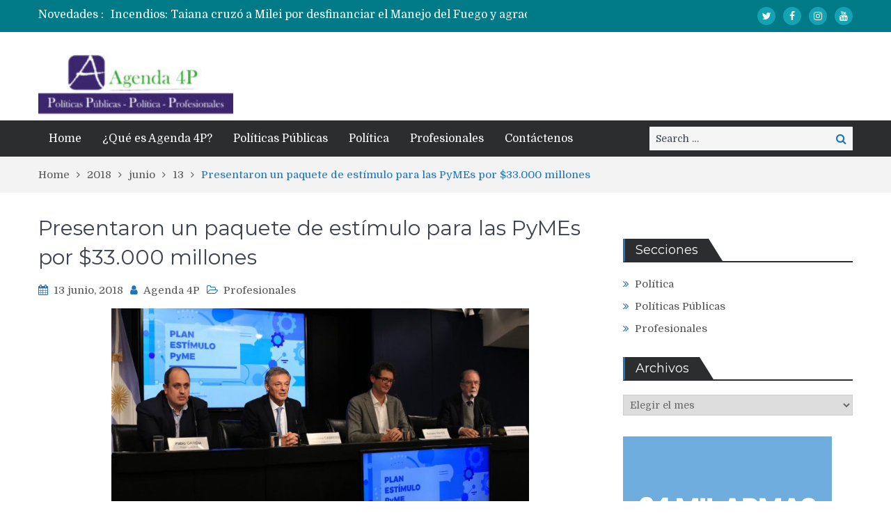

--- FILE ---
content_type: text/html; charset=utf-8
request_url: https://accounts.google.com/o/oauth2/postmessageRelay?parent=https%3A%2F%2Fagenda4p.com.ar&jsh=m%3B%2F_%2Fscs%2Fabc-static%2F_%2Fjs%2Fk%3Dgapi.lb.en.OE6tiwO4KJo.O%2Fd%3D1%2Frs%3DAHpOoo_Itz6IAL6GO-n8kgAepm47TBsg1Q%2Fm%3D__features__
body_size: 159
content:
<!DOCTYPE html><html><head><title></title><meta http-equiv="content-type" content="text/html; charset=utf-8"><meta http-equiv="X-UA-Compatible" content="IE=edge"><meta name="viewport" content="width=device-width, initial-scale=1, minimum-scale=1, maximum-scale=1, user-scalable=0"><script src='https://ssl.gstatic.com/accounts/o/2580342461-postmessagerelay.js' nonce="Zdci8ipONMtMqe-3R03P7w"></script></head><body><script type="text/javascript" src="https://apis.google.com/js/rpc:shindig_random.js?onload=init" nonce="Zdci8ipONMtMqe-3R03P7w"></script></body></html>